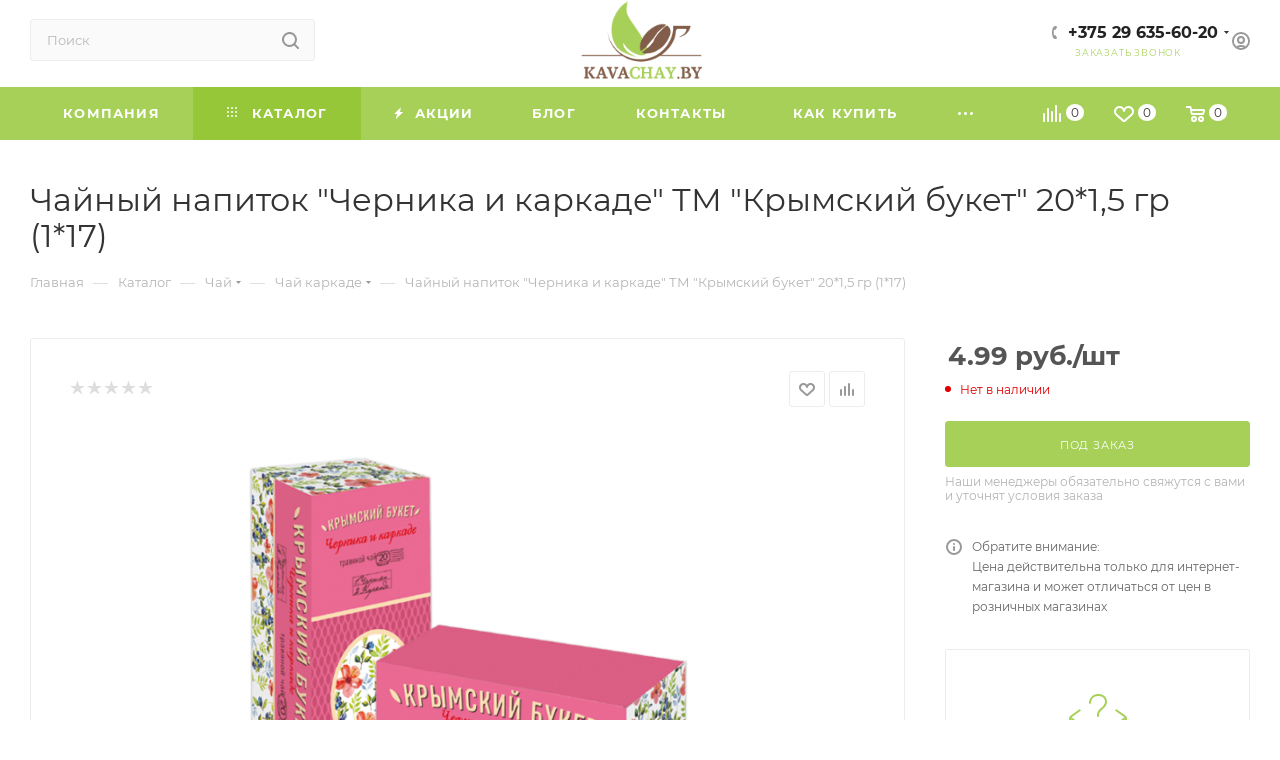

--- FILE ---
content_type: text/html; charset=UTF-8
request_url: https://kavachay.by/bitrix/components/bitrix/sale.prediction.product.detail/ajax.php
body_size: -6
content:
	<script>
	BX.ready(function () {
		BX.onCustomEvent('onHasNewPrediction', ['', 'sale_gift_product_1381225020']);
	});
	</script>
	